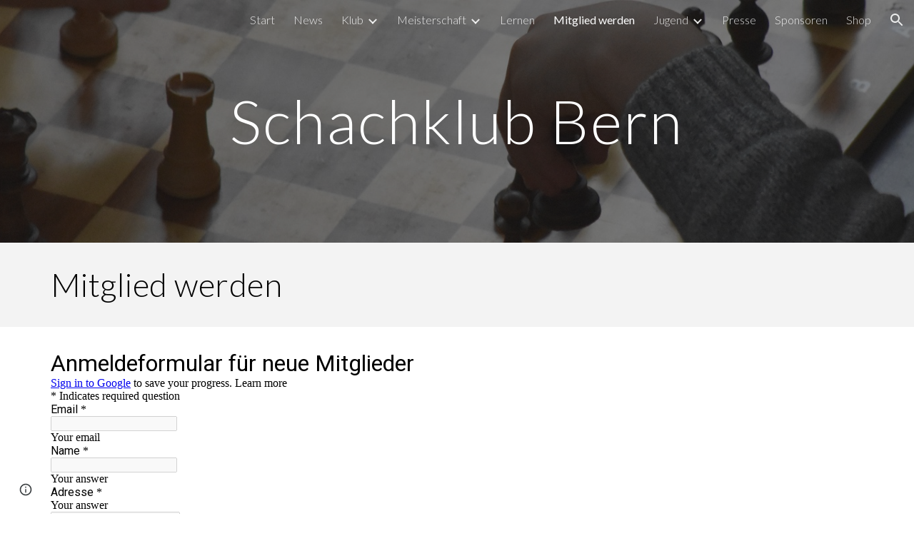

--- FILE ---
content_type: text/html; charset=utf-8
request_url: https://www.google.com/recaptcha/api2/anchor?ar=1&k=6LcJMyUUAAAAABOakew3hdiQ0dU8a21s-POW69KQ&co=aHR0cHM6Ly9kb2NzLmdvb2dsZS5jb206NDQz&hl=en&v=PoyoqOPhxBO7pBk68S4YbpHZ&size=invisible&badge=inline&anchor-ms=20000&execute-ms=30000&cb=dr6230kjr5q2
body_size: 49541
content:
<!DOCTYPE HTML><html dir="ltr" lang="en"><head><meta http-equiv="Content-Type" content="text/html; charset=UTF-8">
<meta http-equiv="X-UA-Compatible" content="IE=edge">
<title>reCAPTCHA</title>
<style type="text/css">
/* cyrillic-ext */
@font-face {
  font-family: 'Roboto';
  font-style: normal;
  font-weight: 400;
  font-stretch: 100%;
  src: url(//fonts.gstatic.com/s/roboto/v48/KFO7CnqEu92Fr1ME7kSn66aGLdTylUAMa3GUBHMdazTgWw.woff2) format('woff2');
  unicode-range: U+0460-052F, U+1C80-1C8A, U+20B4, U+2DE0-2DFF, U+A640-A69F, U+FE2E-FE2F;
}
/* cyrillic */
@font-face {
  font-family: 'Roboto';
  font-style: normal;
  font-weight: 400;
  font-stretch: 100%;
  src: url(//fonts.gstatic.com/s/roboto/v48/KFO7CnqEu92Fr1ME7kSn66aGLdTylUAMa3iUBHMdazTgWw.woff2) format('woff2');
  unicode-range: U+0301, U+0400-045F, U+0490-0491, U+04B0-04B1, U+2116;
}
/* greek-ext */
@font-face {
  font-family: 'Roboto';
  font-style: normal;
  font-weight: 400;
  font-stretch: 100%;
  src: url(//fonts.gstatic.com/s/roboto/v48/KFO7CnqEu92Fr1ME7kSn66aGLdTylUAMa3CUBHMdazTgWw.woff2) format('woff2');
  unicode-range: U+1F00-1FFF;
}
/* greek */
@font-face {
  font-family: 'Roboto';
  font-style: normal;
  font-weight: 400;
  font-stretch: 100%;
  src: url(//fonts.gstatic.com/s/roboto/v48/KFO7CnqEu92Fr1ME7kSn66aGLdTylUAMa3-UBHMdazTgWw.woff2) format('woff2');
  unicode-range: U+0370-0377, U+037A-037F, U+0384-038A, U+038C, U+038E-03A1, U+03A3-03FF;
}
/* math */
@font-face {
  font-family: 'Roboto';
  font-style: normal;
  font-weight: 400;
  font-stretch: 100%;
  src: url(//fonts.gstatic.com/s/roboto/v48/KFO7CnqEu92Fr1ME7kSn66aGLdTylUAMawCUBHMdazTgWw.woff2) format('woff2');
  unicode-range: U+0302-0303, U+0305, U+0307-0308, U+0310, U+0312, U+0315, U+031A, U+0326-0327, U+032C, U+032F-0330, U+0332-0333, U+0338, U+033A, U+0346, U+034D, U+0391-03A1, U+03A3-03A9, U+03B1-03C9, U+03D1, U+03D5-03D6, U+03F0-03F1, U+03F4-03F5, U+2016-2017, U+2034-2038, U+203C, U+2040, U+2043, U+2047, U+2050, U+2057, U+205F, U+2070-2071, U+2074-208E, U+2090-209C, U+20D0-20DC, U+20E1, U+20E5-20EF, U+2100-2112, U+2114-2115, U+2117-2121, U+2123-214F, U+2190, U+2192, U+2194-21AE, U+21B0-21E5, U+21F1-21F2, U+21F4-2211, U+2213-2214, U+2216-22FF, U+2308-230B, U+2310, U+2319, U+231C-2321, U+2336-237A, U+237C, U+2395, U+239B-23B7, U+23D0, U+23DC-23E1, U+2474-2475, U+25AF, U+25B3, U+25B7, U+25BD, U+25C1, U+25CA, U+25CC, U+25FB, U+266D-266F, U+27C0-27FF, U+2900-2AFF, U+2B0E-2B11, U+2B30-2B4C, U+2BFE, U+3030, U+FF5B, U+FF5D, U+1D400-1D7FF, U+1EE00-1EEFF;
}
/* symbols */
@font-face {
  font-family: 'Roboto';
  font-style: normal;
  font-weight: 400;
  font-stretch: 100%;
  src: url(//fonts.gstatic.com/s/roboto/v48/KFO7CnqEu92Fr1ME7kSn66aGLdTylUAMaxKUBHMdazTgWw.woff2) format('woff2');
  unicode-range: U+0001-000C, U+000E-001F, U+007F-009F, U+20DD-20E0, U+20E2-20E4, U+2150-218F, U+2190, U+2192, U+2194-2199, U+21AF, U+21E6-21F0, U+21F3, U+2218-2219, U+2299, U+22C4-22C6, U+2300-243F, U+2440-244A, U+2460-24FF, U+25A0-27BF, U+2800-28FF, U+2921-2922, U+2981, U+29BF, U+29EB, U+2B00-2BFF, U+4DC0-4DFF, U+FFF9-FFFB, U+10140-1018E, U+10190-1019C, U+101A0, U+101D0-101FD, U+102E0-102FB, U+10E60-10E7E, U+1D2C0-1D2D3, U+1D2E0-1D37F, U+1F000-1F0FF, U+1F100-1F1AD, U+1F1E6-1F1FF, U+1F30D-1F30F, U+1F315, U+1F31C, U+1F31E, U+1F320-1F32C, U+1F336, U+1F378, U+1F37D, U+1F382, U+1F393-1F39F, U+1F3A7-1F3A8, U+1F3AC-1F3AF, U+1F3C2, U+1F3C4-1F3C6, U+1F3CA-1F3CE, U+1F3D4-1F3E0, U+1F3ED, U+1F3F1-1F3F3, U+1F3F5-1F3F7, U+1F408, U+1F415, U+1F41F, U+1F426, U+1F43F, U+1F441-1F442, U+1F444, U+1F446-1F449, U+1F44C-1F44E, U+1F453, U+1F46A, U+1F47D, U+1F4A3, U+1F4B0, U+1F4B3, U+1F4B9, U+1F4BB, U+1F4BF, U+1F4C8-1F4CB, U+1F4D6, U+1F4DA, U+1F4DF, U+1F4E3-1F4E6, U+1F4EA-1F4ED, U+1F4F7, U+1F4F9-1F4FB, U+1F4FD-1F4FE, U+1F503, U+1F507-1F50B, U+1F50D, U+1F512-1F513, U+1F53E-1F54A, U+1F54F-1F5FA, U+1F610, U+1F650-1F67F, U+1F687, U+1F68D, U+1F691, U+1F694, U+1F698, U+1F6AD, U+1F6B2, U+1F6B9-1F6BA, U+1F6BC, U+1F6C6-1F6CF, U+1F6D3-1F6D7, U+1F6E0-1F6EA, U+1F6F0-1F6F3, U+1F6F7-1F6FC, U+1F700-1F7FF, U+1F800-1F80B, U+1F810-1F847, U+1F850-1F859, U+1F860-1F887, U+1F890-1F8AD, U+1F8B0-1F8BB, U+1F8C0-1F8C1, U+1F900-1F90B, U+1F93B, U+1F946, U+1F984, U+1F996, U+1F9E9, U+1FA00-1FA6F, U+1FA70-1FA7C, U+1FA80-1FA89, U+1FA8F-1FAC6, U+1FACE-1FADC, U+1FADF-1FAE9, U+1FAF0-1FAF8, U+1FB00-1FBFF;
}
/* vietnamese */
@font-face {
  font-family: 'Roboto';
  font-style: normal;
  font-weight: 400;
  font-stretch: 100%;
  src: url(//fonts.gstatic.com/s/roboto/v48/KFO7CnqEu92Fr1ME7kSn66aGLdTylUAMa3OUBHMdazTgWw.woff2) format('woff2');
  unicode-range: U+0102-0103, U+0110-0111, U+0128-0129, U+0168-0169, U+01A0-01A1, U+01AF-01B0, U+0300-0301, U+0303-0304, U+0308-0309, U+0323, U+0329, U+1EA0-1EF9, U+20AB;
}
/* latin-ext */
@font-face {
  font-family: 'Roboto';
  font-style: normal;
  font-weight: 400;
  font-stretch: 100%;
  src: url(//fonts.gstatic.com/s/roboto/v48/KFO7CnqEu92Fr1ME7kSn66aGLdTylUAMa3KUBHMdazTgWw.woff2) format('woff2');
  unicode-range: U+0100-02BA, U+02BD-02C5, U+02C7-02CC, U+02CE-02D7, U+02DD-02FF, U+0304, U+0308, U+0329, U+1D00-1DBF, U+1E00-1E9F, U+1EF2-1EFF, U+2020, U+20A0-20AB, U+20AD-20C0, U+2113, U+2C60-2C7F, U+A720-A7FF;
}
/* latin */
@font-face {
  font-family: 'Roboto';
  font-style: normal;
  font-weight: 400;
  font-stretch: 100%;
  src: url(//fonts.gstatic.com/s/roboto/v48/KFO7CnqEu92Fr1ME7kSn66aGLdTylUAMa3yUBHMdazQ.woff2) format('woff2');
  unicode-range: U+0000-00FF, U+0131, U+0152-0153, U+02BB-02BC, U+02C6, U+02DA, U+02DC, U+0304, U+0308, U+0329, U+2000-206F, U+20AC, U+2122, U+2191, U+2193, U+2212, U+2215, U+FEFF, U+FFFD;
}
/* cyrillic-ext */
@font-face {
  font-family: 'Roboto';
  font-style: normal;
  font-weight: 500;
  font-stretch: 100%;
  src: url(//fonts.gstatic.com/s/roboto/v48/KFO7CnqEu92Fr1ME7kSn66aGLdTylUAMa3GUBHMdazTgWw.woff2) format('woff2');
  unicode-range: U+0460-052F, U+1C80-1C8A, U+20B4, U+2DE0-2DFF, U+A640-A69F, U+FE2E-FE2F;
}
/* cyrillic */
@font-face {
  font-family: 'Roboto';
  font-style: normal;
  font-weight: 500;
  font-stretch: 100%;
  src: url(//fonts.gstatic.com/s/roboto/v48/KFO7CnqEu92Fr1ME7kSn66aGLdTylUAMa3iUBHMdazTgWw.woff2) format('woff2');
  unicode-range: U+0301, U+0400-045F, U+0490-0491, U+04B0-04B1, U+2116;
}
/* greek-ext */
@font-face {
  font-family: 'Roboto';
  font-style: normal;
  font-weight: 500;
  font-stretch: 100%;
  src: url(//fonts.gstatic.com/s/roboto/v48/KFO7CnqEu92Fr1ME7kSn66aGLdTylUAMa3CUBHMdazTgWw.woff2) format('woff2');
  unicode-range: U+1F00-1FFF;
}
/* greek */
@font-face {
  font-family: 'Roboto';
  font-style: normal;
  font-weight: 500;
  font-stretch: 100%;
  src: url(//fonts.gstatic.com/s/roboto/v48/KFO7CnqEu92Fr1ME7kSn66aGLdTylUAMa3-UBHMdazTgWw.woff2) format('woff2');
  unicode-range: U+0370-0377, U+037A-037F, U+0384-038A, U+038C, U+038E-03A1, U+03A3-03FF;
}
/* math */
@font-face {
  font-family: 'Roboto';
  font-style: normal;
  font-weight: 500;
  font-stretch: 100%;
  src: url(//fonts.gstatic.com/s/roboto/v48/KFO7CnqEu92Fr1ME7kSn66aGLdTylUAMawCUBHMdazTgWw.woff2) format('woff2');
  unicode-range: U+0302-0303, U+0305, U+0307-0308, U+0310, U+0312, U+0315, U+031A, U+0326-0327, U+032C, U+032F-0330, U+0332-0333, U+0338, U+033A, U+0346, U+034D, U+0391-03A1, U+03A3-03A9, U+03B1-03C9, U+03D1, U+03D5-03D6, U+03F0-03F1, U+03F4-03F5, U+2016-2017, U+2034-2038, U+203C, U+2040, U+2043, U+2047, U+2050, U+2057, U+205F, U+2070-2071, U+2074-208E, U+2090-209C, U+20D0-20DC, U+20E1, U+20E5-20EF, U+2100-2112, U+2114-2115, U+2117-2121, U+2123-214F, U+2190, U+2192, U+2194-21AE, U+21B0-21E5, U+21F1-21F2, U+21F4-2211, U+2213-2214, U+2216-22FF, U+2308-230B, U+2310, U+2319, U+231C-2321, U+2336-237A, U+237C, U+2395, U+239B-23B7, U+23D0, U+23DC-23E1, U+2474-2475, U+25AF, U+25B3, U+25B7, U+25BD, U+25C1, U+25CA, U+25CC, U+25FB, U+266D-266F, U+27C0-27FF, U+2900-2AFF, U+2B0E-2B11, U+2B30-2B4C, U+2BFE, U+3030, U+FF5B, U+FF5D, U+1D400-1D7FF, U+1EE00-1EEFF;
}
/* symbols */
@font-face {
  font-family: 'Roboto';
  font-style: normal;
  font-weight: 500;
  font-stretch: 100%;
  src: url(//fonts.gstatic.com/s/roboto/v48/KFO7CnqEu92Fr1ME7kSn66aGLdTylUAMaxKUBHMdazTgWw.woff2) format('woff2');
  unicode-range: U+0001-000C, U+000E-001F, U+007F-009F, U+20DD-20E0, U+20E2-20E4, U+2150-218F, U+2190, U+2192, U+2194-2199, U+21AF, U+21E6-21F0, U+21F3, U+2218-2219, U+2299, U+22C4-22C6, U+2300-243F, U+2440-244A, U+2460-24FF, U+25A0-27BF, U+2800-28FF, U+2921-2922, U+2981, U+29BF, U+29EB, U+2B00-2BFF, U+4DC0-4DFF, U+FFF9-FFFB, U+10140-1018E, U+10190-1019C, U+101A0, U+101D0-101FD, U+102E0-102FB, U+10E60-10E7E, U+1D2C0-1D2D3, U+1D2E0-1D37F, U+1F000-1F0FF, U+1F100-1F1AD, U+1F1E6-1F1FF, U+1F30D-1F30F, U+1F315, U+1F31C, U+1F31E, U+1F320-1F32C, U+1F336, U+1F378, U+1F37D, U+1F382, U+1F393-1F39F, U+1F3A7-1F3A8, U+1F3AC-1F3AF, U+1F3C2, U+1F3C4-1F3C6, U+1F3CA-1F3CE, U+1F3D4-1F3E0, U+1F3ED, U+1F3F1-1F3F3, U+1F3F5-1F3F7, U+1F408, U+1F415, U+1F41F, U+1F426, U+1F43F, U+1F441-1F442, U+1F444, U+1F446-1F449, U+1F44C-1F44E, U+1F453, U+1F46A, U+1F47D, U+1F4A3, U+1F4B0, U+1F4B3, U+1F4B9, U+1F4BB, U+1F4BF, U+1F4C8-1F4CB, U+1F4D6, U+1F4DA, U+1F4DF, U+1F4E3-1F4E6, U+1F4EA-1F4ED, U+1F4F7, U+1F4F9-1F4FB, U+1F4FD-1F4FE, U+1F503, U+1F507-1F50B, U+1F50D, U+1F512-1F513, U+1F53E-1F54A, U+1F54F-1F5FA, U+1F610, U+1F650-1F67F, U+1F687, U+1F68D, U+1F691, U+1F694, U+1F698, U+1F6AD, U+1F6B2, U+1F6B9-1F6BA, U+1F6BC, U+1F6C6-1F6CF, U+1F6D3-1F6D7, U+1F6E0-1F6EA, U+1F6F0-1F6F3, U+1F6F7-1F6FC, U+1F700-1F7FF, U+1F800-1F80B, U+1F810-1F847, U+1F850-1F859, U+1F860-1F887, U+1F890-1F8AD, U+1F8B0-1F8BB, U+1F8C0-1F8C1, U+1F900-1F90B, U+1F93B, U+1F946, U+1F984, U+1F996, U+1F9E9, U+1FA00-1FA6F, U+1FA70-1FA7C, U+1FA80-1FA89, U+1FA8F-1FAC6, U+1FACE-1FADC, U+1FADF-1FAE9, U+1FAF0-1FAF8, U+1FB00-1FBFF;
}
/* vietnamese */
@font-face {
  font-family: 'Roboto';
  font-style: normal;
  font-weight: 500;
  font-stretch: 100%;
  src: url(//fonts.gstatic.com/s/roboto/v48/KFO7CnqEu92Fr1ME7kSn66aGLdTylUAMa3OUBHMdazTgWw.woff2) format('woff2');
  unicode-range: U+0102-0103, U+0110-0111, U+0128-0129, U+0168-0169, U+01A0-01A1, U+01AF-01B0, U+0300-0301, U+0303-0304, U+0308-0309, U+0323, U+0329, U+1EA0-1EF9, U+20AB;
}
/* latin-ext */
@font-face {
  font-family: 'Roboto';
  font-style: normal;
  font-weight: 500;
  font-stretch: 100%;
  src: url(//fonts.gstatic.com/s/roboto/v48/KFO7CnqEu92Fr1ME7kSn66aGLdTylUAMa3KUBHMdazTgWw.woff2) format('woff2');
  unicode-range: U+0100-02BA, U+02BD-02C5, U+02C7-02CC, U+02CE-02D7, U+02DD-02FF, U+0304, U+0308, U+0329, U+1D00-1DBF, U+1E00-1E9F, U+1EF2-1EFF, U+2020, U+20A0-20AB, U+20AD-20C0, U+2113, U+2C60-2C7F, U+A720-A7FF;
}
/* latin */
@font-face {
  font-family: 'Roboto';
  font-style: normal;
  font-weight: 500;
  font-stretch: 100%;
  src: url(//fonts.gstatic.com/s/roboto/v48/KFO7CnqEu92Fr1ME7kSn66aGLdTylUAMa3yUBHMdazQ.woff2) format('woff2');
  unicode-range: U+0000-00FF, U+0131, U+0152-0153, U+02BB-02BC, U+02C6, U+02DA, U+02DC, U+0304, U+0308, U+0329, U+2000-206F, U+20AC, U+2122, U+2191, U+2193, U+2212, U+2215, U+FEFF, U+FFFD;
}
/* cyrillic-ext */
@font-face {
  font-family: 'Roboto';
  font-style: normal;
  font-weight: 900;
  font-stretch: 100%;
  src: url(//fonts.gstatic.com/s/roboto/v48/KFO7CnqEu92Fr1ME7kSn66aGLdTylUAMa3GUBHMdazTgWw.woff2) format('woff2');
  unicode-range: U+0460-052F, U+1C80-1C8A, U+20B4, U+2DE0-2DFF, U+A640-A69F, U+FE2E-FE2F;
}
/* cyrillic */
@font-face {
  font-family: 'Roboto';
  font-style: normal;
  font-weight: 900;
  font-stretch: 100%;
  src: url(//fonts.gstatic.com/s/roboto/v48/KFO7CnqEu92Fr1ME7kSn66aGLdTylUAMa3iUBHMdazTgWw.woff2) format('woff2');
  unicode-range: U+0301, U+0400-045F, U+0490-0491, U+04B0-04B1, U+2116;
}
/* greek-ext */
@font-face {
  font-family: 'Roboto';
  font-style: normal;
  font-weight: 900;
  font-stretch: 100%;
  src: url(//fonts.gstatic.com/s/roboto/v48/KFO7CnqEu92Fr1ME7kSn66aGLdTylUAMa3CUBHMdazTgWw.woff2) format('woff2');
  unicode-range: U+1F00-1FFF;
}
/* greek */
@font-face {
  font-family: 'Roboto';
  font-style: normal;
  font-weight: 900;
  font-stretch: 100%;
  src: url(//fonts.gstatic.com/s/roboto/v48/KFO7CnqEu92Fr1ME7kSn66aGLdTylUAMa3-UBHMdazTgWw.woff2) format('woff2');
  unicode-range: U+0370-0377, U+037A-037F, U+0384-038A, U+038C, U+038E-03A1, U+03A3-03FF;
}
/* math */
@font-face {
  font-family: 'Roboto';
  font-style: normal;
  font-weight: 900;
  font-stretch: 100%;
  src: url(//fonts.gstatic.com/s/roboto/v48/KFO7CnqEu92Fr1ME7kSn66aGLdTylUAMawCUBHMdazTgWw.woff2) format('woff2');
  unicode-range: U+0302-0303, U+0305, U+0307-0308, U+0310, U+0312, U+0315, U+031A, U+0326-0327, U+032C, U+032F-0330, U+0332-0333, U+0338, U+033A, U+0346, U+034D, U+0391-03A1, U+03A3-03A9, U+03B1-03C9, U+03D1, U+03D5-03D6, U+03F0-03F1, U+03F4-03F5, U+2016-2017, U+2034-2038, U+203C, U+2040, U+2043, U+2047, U+2050, U+2057, U+205F, U+2070-2071, U+2074-208E, U+2090-209C, U+20D0-20DC, U+20E1, U+20E5-20EF, U+2100-2112, U+2114-2115, U+2117-2121, U+2123-214F, U+2190, U+2192, U+2194-21AE, U+21B0-21E5, U+21F1-21F2, U+21F4-2211, U+2213-2214, U+2216-22FF, U+2308-230B, U+2310, U+2319, U+231C-2321, U+2336-237A, U+237C, U+2395, U+239B-23B7, U+23D0, U+23DC-23E1, U+2474-2475, U+25AF, U+25B3, U+25B7, U+25BD, U+25C1, U+25CA, U+25CC, U+25FB, U+266D-266F, U+27C0-27FF, U+2900-2AFF, U+2B0E-2B11, U+2B30-2B4C, U+2BFE, U+3030, U+FF5B, U+FF5D, U+1D400-1D7FF, U+1EE00-1EEFF;
}
/* symbols */
@font-face {
  font-family: 'Roboto';
  font-style: normal;
  font-weight: 900;
  font-stretch: 100%;
  src: url(//fonts.gstatic.com/s/roboto/v48/KFO7CnqEu92Fr1ME7kSn66aGLdTylUAMaxKUBHMdazTgWw.woff2) format('woff2');
  unicode-range: U+0001-000C, U+000E-001F, U+007F-009F, U+20DD-20E0, U+20E2-20E4, U+2150-218F, U+2190, U+2192, U+2194-2199, U+21AF, U+21E6-21F0, U+21F3, U+2218-2219, U+2299, U+22C4-22C6, U+2300-243F, U+2440-244A, U+2460-24FF, U+25A0-27BF, U+2800-28FF, U+2921-2922, U+2981, U+29BF, U+29EB, U+2B00-2BFF, U+4DC0-4DFF, U+FFF9-FFFB, U+10140-1018E, U+10190-1019C, U+101A0, U+101D0-101FD, U+102E0-102FB, U+10E60-10E7E, U+1D2C0-1D2D3, U+1D2E0-1D37F, U+1F000-1F0FF, U+1F100-1F1AD, U+1F1E6-1F1FF, U+1F30D-1F30F, U+1F315, U+1F31C, U+1F31E, U+1F320-1F32C, U+1F336, U+1F378, U+1F37D, U+1F382, U+1F393-1F39F, U+1F3A7-1F3A8, U+1F3AC-1F3AF, U+1F3C2, U+1F3C4-1F3C6, U+1F3CA-1F3CE, U+1F3D4-1F3E0, U+1F3ED, U+1F3F1-1F3F3, U+1F3F5-1F3F7, U+1F408, U+1F415, U+1F41F, U+1F426, U+1F43F, U+1F441-1F442, U+1F444, U+1F446-1F449, U+1F44C-1F44E, U+1F453, U+1F46A, U+1F47D, U+1F4A3, U+1F4B0, U+1F4B3, U+1F4B9, U+1F4BB, U+1F4BF, U+1F4C8-1F4CB, U+1F4D6, U+1F4DA, U+1F4DF, U+1F4E3-1F4E6, U+1F4EA-1F4ED, U+1F4F7, U+1F4F9-1F4FB, U+1F4FD-1F4FE, U+1F503, U+1F507-1F50B, U+1F50D, U+1F512-1F513, U+1F53E-1F54A, U+1F54F-1F5FA, U+1F610, U+1F650-1F67F, U+1F687, U+1F68D, U+1F691, U+1F694, U+1F698, U+1F6AD, U+1F6B2, U+1F6B9-1F6BA, U+1F6BC, U+1F6C6-1F6CF, U+1F6D3-1F6D7, U+1F6E0-1F6EA, U+1F6F0-1F6F3, U+1F6F7-1F6FC, U+1F700-1F7FF, U+1F800-1F80B, U+1F810-1F847, U+1F850-1F859, U+1F860-1F887, U+1F890-1F8AD, U+1F8B0-1F8BB, U+1F8C0-1F8C1, U+1F900-1F90B, U+1F93B, U+1F946, U+1F984, U+1F996, U+1F9E9, U+1FA00-1FA6F, U+1FA70-1FA7C, U+1FA80-1FA89, U+1FA8F-1FAC6, U+1FACE-1FADC, U+1FADF-1FAE9, U+1FAF0-1FAF8, U+1FB00-1FBFF;
}
/* vietnamese */
@font-face {
  font-family: 'Roboto';
  font-style: normal;
  font-weight: 900;
  font-stretch: 100%;
  src: url(//fonts.gstatic.com/s/roboto/v48/KFO7CnqEu92Fr1ME7kSn66aGLdTylUAMa3OUBHMdazTgWw.woff2) format('woff2');
  unicode-range: U+0102-0103, U+0110-0111, U+0128-0129, U+0168-0169, U+01A0-01A1, U+01AF-01B0, U+0300-0301, U+0303-0304, U+0308-0309, U+0323, U+0329, U+1EA0-1EF9, U+20AB;
}
/* latin-ext */
@font-face {
  font-family: 'Roboto';
  font-style: normal;
  font-weight: 900;
  font-stretch: 100%;
  src: url(//fonts.gstatic.com/s/roboto/v48/KFO7CnqEu92Fr1ME7kSn66aGLdTylUAMa3KUBHMdazTgWw.woff2) format('woff2');
  unicode-range: U+0100-02BA, U+02BD-02C5, U+02C7-02CC, U+02CE-02D7, U+02DD-02FF, U+0304, U+0308, U+0329, U+1D00-1DBF, U+1E00-1E9F, U+1EF2-1EFF, U+2020, U+20A0-20AB, U+20AD-20C0, U+2113, U+2C60-2C7F, U+A720-A7FF;
}
/* latin */
@font-face {
  font-family: 'Roboto';
  font-style: normal;
  font-weight: 900;
  font-stretch: 100%;
  src: url(//fonts.gstatic.com/s/roboto/v48/KFO7CnqEu92Fr1ME7kSn66aGLdTylUAMa3yUBHMdazQ.woff2) format('woff2');
  unicode-range: U+0000-00FF, U+0131, U+0152-0153, U+02BB-02BC, U+02C6, U+02DA, U+02DC, U+0304, U+0308, U+0329, U+2000-206F, U+20AC, U+2122, U+2191, U+2193, U+2212, U+2215, U+FEFF, U+FFFD;
}

</style>
<link rel="stylesheet" type="text/css" href="https://www.gstatic.com/recaptcha/releases/PoyoqOPhxBO7pBk68S4YbpHZ/styles__ltr.css">
<script nonce="CA9Vuc6q4hj7FrriHEyXPA" type="text/javascript">window['__recaptcha_api'] = 'https://www.google.com/recaptcha/api2/';</script>
<script type="text/javascript" src="https://www.gstatic.com/recaptcha/releases/PoyoqOPhxBO7pBk68S4YbpHZ/recaptcha__en.js" nonce="CA9Vuc6q4hj7FrriHEyXPA">
      
    </script></head>
<body><div id="rc-anchor-alert" class="rc-anchor-alert"></div>
<input type="hidden" id="recaptcha-token" value="[base64]">
<script type="text/javascript" nonce="CA9Vuc6q4hj7FrriHEyXPA">
      recaptcha.anchor.Main.init("[\x22ainput\x22,[\x22bgdata\x22,\x22\x22,\[base64]/[base64]/[base64]/[base64]/[base64]/[base64]/[base64]/[base64]/[base64]/[base64]\\u003d\x22,\[base64]\\u003d\x22,\x22YsOUwogzQHzCnsOrwo7CiX/DpsOSw4DCkcKCRV5MazLCtSTClsK+JzjDhhzDmRbDuMODw6RCwohPw53CjMK6wr3CkMK9clzDtsKQw51gAhw5woocJMO1CsKbOMKIwq9Qwq/Dl8Ojw5ZNW8KGwrfDqS0Swr/Dk8OcVcKewrQ7ecOvd8KcCcOOccOfw4zDnE7DpsKGJMKHVyTCtB/Dlmorwpl2w7vDsGzCqFLCi8KPXcOCVQvDq8OCDcKKXMO3HxzCkMO6woLDoldvOcOhHsKGw5DDgDPDmMOVwo3CgMK6VsK/w4TCnsOWw7HDvB4iAMKlTMO2HggheMO8TBXDkyLDhcK9fMKJSsKDwqDCkMKvAQDCisKxwpPCryFKw4nCo1A/csO0Xy5OwrnDrgXDhcKsw6XCqsOow6g4JsOJwofCvcKmK8Omwr82worDhsKKwo7CusKTDhUGwpRwfFDDmkDCvkbCjCDDumTDj8OATjYxw6bCoknDiEIlWDfCj8OoMcOJwr/CvsKeBMOJw73DhsOxw4hDT3cmRG4yVQ88w5nDjcOUwrvDsnQiYQ4HwoDCqw50XcOdfVpsd8OQOV0LVjDCicOGwrwRPXnDqHbDlUPCqMOOVcOgw5kLdMO2w6jDpm/CuyHCpS3Dn8KCEks1wp15wo7CmUrDizUmw5tRJA4jZcKaFMOAw4jCt8OvfUXDnsKPR8ODwpQwYcKXw7QMw6nDjRczVcK5dgdqV8O8wrJPw43Cjh/[base64]/[base64]/w7nCiGcdwqkXa8Otw70Sw5xFIMKnWsOmwptyCnMKGsOfw4dLacK2w4TCqsOWNsKjFcOrwp3CqGAgLxIGw7tbTFbDqhzDomNqwpLDoUxteMODw5DDmsOnwoJ3w6TCh1FQGcKPT8KTwplgw6zDssOVwo/DpMKTw4jCjsKcU0PClQRST8K3BXtSVMO6YcKYwrfDgsOAQyvCllzDtTjClitZwoVxw5k3MsOIwpTCtn1WIxhSw7UeCBcQwrvCrnlFw4g8w5VtwrBfOMODJGEpwr3DtG/Cu8O4wozCtsOVw5BHChHCqHohw7TCocObwrkXwqg4wpfDhGfDj2PCksO5RsKSwo4/SzRVQcOAS8KcdBAzdVwGJ8ODIsOXZMOlw61uID1cwqzChcOAecO3McOswqDCgMOlwpjCmk7DgU4hX8OSZcKMPcOSI8OfKcKrw7gVwqVNwrPDvMOATw5gRsO2w4rCtHjDj0p8ZsKhTRJbPlLDt1cvKxTDvwjDmsOiw6/ClVI/woPCj1IOZkl+ecKuwrQAw7lsw5VqdELChmAFwqtLXEXCgzjDr0DDqcK/[base64]/I8Osw5PDicOIwr/[base64]/DssO+XsKETMKSw5jCjMK6wqhTVcKXIyTCr8Ofw43ClcKjw55PKGnCnEDCv8OvLwYww4HDhsKtGhTCikvDrhRRw6zCi8OfZjBsWEZ3wqwVw6TCthpGw7tUXMKTwpMew7NPw5bCkSJmw6d8wo/DiVFtNsO9J8OBMU3Dp0RxfsOPwrddwp7CrAp9wrV8woMcWcKfw55MwqTDncKLwo8paXLCl2/Cr8OJUULCmsOtPHjCtcK5wpYoU0wPHyhBw5ESTcK3Mkx0K1k1EMO4LcKYw4kRQzbDqFI0w7c6wqpnw6HCpH/Cn8OPe2MSL8KWM2t/[base64]/DlsK5wpBjwpF8w6vCpxoqPRnDisONRsOlwrFVw5fDjlDCjnsgwqV7wp/CoBXDugZxDMOeJXjDoMKqISbCpjYaIMKtwqvDo8KCXsKmJGNBw7BzL8O5w5vCscO/wqXCpsK3eQ4Ywq/Cgy9VBMKtw5LCviVrFyPDqMKKwoYww43DhAdZPMKvw6HCoX/DjxV+wr7DtsOJw6XCl8OWw4thIMO5WXkqd8KYe3R5aRZbw7XCthVzwowUwrZNw7HCmB8Nwr/DvQMMw4AswoogUn/CkMKRwopww6B0FDd7w4Rbw5/CqcK7ACRGUm/DjXzChsKOwqfDkDwPw4U6w6jDkzTCjsKAwonCsUZGw697w6kfesKFwqvDkkPCrSBwO25mwoLCij7DugnCphVqw7DCvHXCu3sJwqoqw7HCsEPCp8KodMOQwrDDm8K2wrUhDzxyw5FiN8KpwrzCp2/[base64]/CuMOrw4XCqcOgw7YvEFhCdMOaw6EGwrwhc8OwGWVrQcKDPzXDlsKcc8OSw4PCnCrDuyg8aDh2w7rDt3IkW0rDt8KtbwDCjcOIw49pZmjCgjbCjsOww6gbw4rDk8O4WSbDvsOYw7ksc8KhwrbDscKgOwEidn/DkG8XwpVZL8K0DMOywrgiwq4Ew6zCgMOlPMK0wrxAwpHCjsKbwrI/w5zCmU/[base64]/DtV7CiQgsw5RIZivDnMOyw5o4IVjDtyTDrsOLLkLDqcKcKT9oS8KfYQdqwpnDvsOdXUc4w559YB8Tw7sSWBHDksKhwpQgGcOlw7TCocObVwjCoMKmw4fDohTCtsOfw6Q4wpU2AGvCjsKXfsOcQR7Cs8KXDUDCsMOlwrxZcwVyw4gWD29dZsOgwr9Twq/Cn8Oiw4NYfT3CqWMhwpJ4w5ESw5Mpw7sVw6/ChMOMw5oQV8OUCWTDoMKowrgqwqHDrHXDnsOEw5Y/GVZswpTDu8KMw6JIThpSw7XCp1XClcOfXsK4w6zCiE11wpQ9w7U/[base64]/Ck8KlEsKrwq4zDiDCnsKBCUleYlV5JxdDInbCj8OjX1Jaw7p/wrtWJydCw4fDpcOLWhdGRsK3WmFhRXI7R8OkJcONKsKUWcKgwpVewpdHwqUDw7g2w5BcP08JByRdwrRFIQTDkMKhwrZAwqPCqm7DrgDDn8OZw63CrzbCkcOCZcKSw6gywpzCmHkbIQojZ8K3NwMaHsOxLsKATR/CrjjDh8KJGh5fwokRw6hcwrvDgMOqV3QMZcKtw6rCgWrDhAzCv8K2wrbCimd+UAwMwrFhwojCvx3Dh0/CtS5KwrHDuG/DtXrCrzHDicObw6k0w6dcLWjDp8Kpwoopw6MgDMO1w6XDpsOsw6vCqSlHwoHCscKuO8OXwpbDksOfw5RCw7zCnMKUw4Q6wrLCk8Obw7Jrw6LCmVcMwqfCnMOSwrdww5QSw50+AcORXAHDlnvDjcKowoEYwpbCt8OWWFzCmMKNwrfCkUt9NsKGw4xCwojCtMKBe8K/RCbCsSTDv13ClX14HcKOfiLCoMKDwrdzwoIgZsKywr7ChQjCr8OqJnjDrGAeL8OkQ8OFGD/[base64]/CogVSw6hawoXDlsO+w4czwqnCjAnCocOLw7w0PzEdwo8/NsKpw7rCrWXDoGvDijvCuMOqwqRjwpXChcOhw67CrRRFX8OkwqDDosKrwqoaDlrDhMO0wrkaT8KNwrrCnsOFw5nCsMKuw7zDoQPDjsOVwo1/w49Mw5wGFsOQUMKGwq5TIcKGw7jDk8Otw6g2Xh0oJzHDtUXCoxbDp2HCq34oY8KLSsOQEcKSRQ1Qw4kwNTvDiwnCp8OOOMK5w4nDs0RAw6kSOsKCE8KwwqB5asKQWcKrExhHw7J4InpkWsKLw4PDgR7DthNrw5/DtcKjTMOiw7TDhwPCp8KfPMOWDjgoMMKRS1BwwokywqQLw5Jow7YZw4xTTMOWwo0Tw5LCgsO+wpI6wq/DkkwaQ8KWLMOJecKuwpnDrXEPEsK+EcKdBWvCllHCqkXDk2YzWFzCmG5ow4nDuQDCsWI+TMKJw53DssOFw7bCoRJ8J8ODHDAow4t6w7bDmS/[base64]/[base64]/w51iw7ZHw57DphYyw4g5woHDjCkhc8OsfMOZw4vDk8OKBUY5wrHDtkZNfwpePDXDlMOvV8KhezEwRsK0AsKAwrPClsKBw4nDmMK6bEDCrcOxdMOXw4jDnsOie2TCpQIKwovDu8K3fHDChsOxwofDm3vCr8OhasO9QMO3bsKBw4LCgMO/ecO8woRlwoxjJMOqw4FIwrQWaQhbwqFjw6nDsMOUwrtbw5LCsMKLwoNgw5rDn1fDp8O9wrXDnUY5bsKIw7jDoXhow7hlesOZw70KIcKANQNPw5ggPMOpHh4ow4A3w5swwp5PNWFZSTzCusOjehnDliN3w4fClsKLw6PDm1HDgmTCi8K/w6sIw6jDrkRsCsK/w78Mw5jDigzDsRrDicO3w5PChw3Ct8O0wp3DpErDtMOmwrXCo8K8wrzDrlY/XsOUw49aw7vCuMOJbGvCs8OVWU3DsA3Dv0UtwpLDjjvDsWzDl8K+DWXCpsKGw4R2WsKiEQEbElfDqEkow79bCijCnh/DrsKxwrgZwrlOw6ZvFcO3wq17FMKYwq08XikBwr7DssO8OcORRRo9wqlGVMKXwqxaFQomw7/[base64]/[base64]/[base64]/DhMKYw7PDlyhsw7rDn8OJw5LCmggKf8KDwqZWwodCDcOZOw7CscKoOcKXUHTCqsKnwqBUwqcaK8KmwofCqxRxw4DDr8O2cz/Cgwdgw4FQw6XCo8OTwpwew57Cln8Ew4Mhw4QTdCzCg8OjF8OJYMO+L8Kdc8KdCFhTbyt3S03ChMOswo7Csn0Jwo9hwojDiMOcUMK6w43Cj3QfwplYf2LDiQ/[base64]/DncOcw6dqwrdxwqTCjMO+IcOAScKtTFkxFcOmw5PCmcKUMMKsw7HCoF3Dp8K5CALDvMOUJzE6wplGfMOIR8ORI8OcDsKUwqrDvxFDwrc7w4cTwqskw7zChMKIwqbDo33DkXXDrE18QsOEZMO/[base64]/CqcKlwpFjworCgMO6X8KJeMK2w6bCqQBHLW/DrSckw74yw5zCjsONWDQiw6zCnE1Kw4fCr8OmMsOWVMKdHiZzw7PDgRrCll/DrH8pBMOow4QLJDYNwr0PezDCmFAceMKSw7HCuiVtwpDCriHDmsKawobDinPCoMKMYcKAwqjCtRPDtMKJwpTDjUDDpANvwpA9woIlPk/DocOSw6DDtMOPYcOSBzfCiMO9TwEew7EoezPDtSHCkUwQHMOUZmrDqgzCh8Krw47CgcKZbEAFwp7DicKswow7w6gRw43DihHDpcK6wpU+wpZTwrQww4UtFMK7SmjDuMOww7HDncOeHsOew7jCvk1RL8OAaizDp1FJBMKiAMK3wqV/eGMIwoE7wpnDjMK5fmfCr8KHNsKnKsO+w7bCuy1/dcK9wpV8MH7DtwnDuWzCrsKrwo15WVPCoMKAw6/Duz5VIcOsw43DlsKIGGbDisOBwqkKFHN9w7YWw7bDosOpM8OTw5rDjsKCw7Ujw5hiwpM1w4zDnsKJS8OrYkLCpsK/[base64]/CjsK/[base64]/AMOGTxZ6wp52a8Knw5nCosKrw78+wrPDm0M0wpV4wrd8QTcEFcOcBk/DowfCgMOrw7sTw7lPw4lRVFhTNMKYJizChsKnd8O3BV4MGmjDlnsFw6DDl0FaW8Kpw4Z1w6Nvw6ljw5BfImI/IcKkSsK6w4BQwqggw7/Dr8K2TcKIwoFNdx4sa8OcwpBxJR0gcRYiwp7DrcOAFcKKF8OsPBHCjwnClcOOWsKKHRNBw6nCq8OVXcOaw4duCcKBfl3CjMOOw7XCs0vCgzJFw43CgcO+w4sEUA5zK8OMfh/Dlg7Cing+wpDDjsOJw5XDvQbDmnBeKEdKRsKKwq59H8Obwr1jwrd7DMKrwpzDoMOKw5IVw6/CkQ9MC0jCsMOmw4JHTcKKw5LDocKnw7PCsC83wrxGRSArRCg6w4NxwqRmw5RZG8K4H8O5w5LCvUpcY8Ojw4fDlcKpHgcKw5jDog7DhHPDnyfCoMKpIgBsAcOwd8Kwwpp/w4/DnyvDkMOnw7TCmsOSw6MIOUR/bsOFfhjCj8OpASMnw6U3woTDh8O7w7HCnsO3woXDqB1bw7XCosKXw48Bw6TDvlttwq3DvcO2w71CwoZNP8KtBsKVwrLCjEcnWAhfw4jDvMOlwrvCtxfDmEbDvAzCnCbCnzHDgQ5ewog8YyPCt8Kkw6HCkcOkwrU8Gz/[base64]/w6nDmBzCrHPDlsKzw7RmAsKbeEgeUsKXFMKBE8KtNEg8QcKlwp0vIX/CisKYW8Orw5AHwpQJQ285w6NtwpPDmcKQYMKXwpIww5nDs8Krwq3DokM4fsKAwqnCr2vDq8Kaw6pOw5UuwrbCi8OFwq/[base64]/CqMOAOSHDmCguw5NOP2kJPsKew685JsK4wrvDo3bCiyjCrsKjw5TCpGguw6/Dq19gP8KFw6/DoD/Cnn5Uw5bDgQJwwoPClMOfU8O2TcO2w6TCs3QkcQjDqmtZwodofgvCohARwp7Cg8KjZUAXwqttwo9Swrk/w482KsOwWsO2wq1/woApT3PCgUwhOcOowq3CsT5hwqk8wqfDosOTAsKjMcO/BVktwr86wonCmMOBf8KYIlJ1I8OVQjXDuRPDgWHDt8KocMOxw6sUFMOHw7nClEAgwpXCqcOHZsK6w43CggrDjH1CwqE8w69lwrxkwr9Aw4NxbsKacMKfw6fDj8O9OcKTFRTDqiwZc8ODwq/DmMO/w59wZcONAsOewoLDv8OAfENnw6/ClV/[base64]/DqcOSwq7CsHTDk8KJw4kJw58Hw6N+wok9VVDCr8O3AMKwTMORP8KoRcKHwr0Zw4RBfRsgSFAQw73DkE3DrldEwoHCg8ObdGcpZAvDocK/TQxmG8OgNH/Ch8KNBQgrwp9qwq/[base64]/CgcKpMgdQQS/CkMOKw4crSyDDoW0wKg0WOMOvHX/CsMKSw64SbH1FKSXDu8KlA8KoOcOQwpjDi8OBXVPDkzTCgSt0wrfDosOkUV/CoTYqb0jDnQgXwrQGO8OGWQrDk0TCocKIC2pqFVrDiRUtw6kVYmUCwrx3wpc6RmbDrcOlwrPCvWoETsKTJcKVZ8OpSH4pTcKPOsKlwpYZw63CihVxLzHDrDgzKcKAEX5/JwYLEXFZAhXCoBbCkmTDj1kMwrsJw55QRMK1BQozMMK5w4vChcOPw5fCqHpqw5EQQsKxcsOnQEzCnHdew6kODGzDtiPCnsO1w7/CjVN3VR7DvDZCIcO2wrFAKA9mTDxRYmdvHlXCo2jCrsKLCRTDqAfCnDjCsTbDkCnDrwLCsjrDscOmJcKhOXXCqcOMR0xQQyRGJ2HCtWZsUgF4NMKnw7nDn8OcOsOBXsOPLsKlUhotLlJVw4rCqcOuHWRCw7rDpFfCjsKww4bDkG7CgUAXw7hGwroCIcK+wr7DlVgawo/Dkk7CgcKYJMOMw547GsKRdzN/KMO8w6ZEwpPDvRXDhMOlw5rDgcKxwoY2w6vCuWbDm8KUNsKLw4rCocOwwrTCiHfCrndpdEPClTotw44ww5LCojbDk8K+w4zCvhMqHcK6w7nDusKCO8O/wqc5w5XDmMOMw7XDucOFwqfDr8OYFRsnGR0Bw7d0J8OOLsKcdRddeBF4w5nDl8O+w6ZiwpbDnCIXwpc2woHCojHCriR9wqfDqyXCrMKFXAdxc0fCv8KeVMOXw64/asKCwpTCuyvCtcO5A8OfMDjDlzEowr7ClgbDihcAb8KKwq/DkSXCksKqIcKjWllFb8OOw7t0HSzDmHnCty9wZ8OwMcObw4rDhRjDsMKcSWbDsXXDnmEwJMKawoDCsFvCnxrCqgnDohTCiT3CkApLXAvCr8KMK8OPwq/CoMK6RwwVwozDrsOlwrVsZDQ0b8KQwoV6csOdw4Rsw6/CnMK0H3hZwprCuD0Zw4PDmVxtwo4Kwph9bnPCsMOHw47CqMKFWBnCpVnDo8KlOsOtwoY/WGHDrHzDoEZdb8O1w7J8TcKLMDjDh3fDmCJiw7tkFBXDs8KPwrxuwobDiBPDql4sLjlYacO0YRBZw5hhBcOww7FOwqUKWCklw60Ow6TDu8KcO8Oqw6vCvC3DqUU+ZGnDo8K2dBhGw5fDrwjCj8KPw4Y5SizDpsKvGUvCisOWGlwadcOqUcO/w6VIRAzDocO9w7LDsHLCrcO0QMK3ZMK5I8OxfTY6G8KIwqjDqVonwpgQNVbDrh/DiD7CucOvOQkdw4XDgMOCwrbCg8Obwro2w60qw4Ycw5hOwq4Ew5nCjcKFw7BGwqlhY1jDi8Kowrk7wpBEw7pfbsOFPcKEw4vCi8Onw5Y+FHfDosKuw5TCol/Du8Kqw6TCrMOrwrE/X8OgR8KrYcObDcKywoQfRcO+TC11w7TDhRkzw6hew7HDo0HDqcOXGcKJRX3DrcOcw7/DjyYFwrBiDUMWw4QTAcKOEsKEwoRIGStWwrhrYijCmEtmT8OZbB42UMKww6bCtkBtQcKkSMKpSsOgbBvCsVfDpMOVwoLCicKvwo7DvMOmUcK3wqEaSMKGw7A5wqHDlyUSwrpVw7zDlnHDoyYtAcOuIcOiago3wqU/YMK8MsOmWgR2VEbDhBjDtUXCnhPDpMO5T8OJwo/[base64]/FBzDisKGHU1MHjvDu8OvwoQvasKTwozCncKOwpzCkD8JCD7Ci8KiwprCglgPwoHCvcOMwpIjw7jDqsKZwrXChcKKZwgGwqLCpFfDgHocw6HDmsKpwog/ccKRw4lZM8KjwowDMsObwpvCq8KzbsO9OsKvw6/CoRnDpsKBw5IOZMONGsOoY8KSw7/[base64]/DsnIXOQXCvcKPTMKrK07CocO/[base64]/DkcO9wrHDpCN3w7AmPBppQFt8wrArV3cABGkoIVDCjDBjw7fDhC7CqcKFw6LComQ7ekolw5PDp3rCvcOtw4BMwqFLwr/DqMOXwoY5WV/DhMOiw5Q0w4RfwqfCssKQw5fDu2pvVy9pw5p3PlwfRAfDi8Kxw6R2amVmWE0twoHCqkrDtUDCgj7DogPCvMKvBB4Yw4vDuC0Hw73DhcO4MGjDncOzSMOswq5pRMOvw6F1bTbDllzDq3/DlGRRwpx/w5kZAsOyw50Rw419MC0Fw5jDsxjCmnsMw6N7JjjCmsKRTA0Hwq4cV8O/[base64]/[base64]/DvWfDhMOPwo/DqEV8w77CmMO+OBljw6Epw6UBGiDDvV11MMOawqE8wqzDswg1wp5VYcOta8KqwqLChMKYwo3CoGkMw7RUw6HCrMO/wprCt07Dp8OjMMKFw7jCo2hqCksaNiLClsKNwqluw4J8woEoKMOHCMKmwo/[base64]/[base64]/QcOlw7/DgcKgw40SCBHDrcOhw4nCnMKNPF3DhEEuwoPCvyd6w43Ch3HCowZ1VXJGdMOaFFhifWzDrX/Cm8OiwojCocKcCFPCu3PCpg8SaDLCpMO+w5x3w7JBwppZwq9MbjTCllLDlsObHcO1A8KzTRwpwpjCn3Qnw4LCtlrCkMOGacOAXALCkMOzwpvDvMKvwo0lw6HCjsOWwr/CjHg+wpcrP2jDgsOKw7rCk8KGKAEeJXwXwrcoccKowoZCOMOxwr/DrMO5wo/[base64]/Ciw5LwoHCrjDDox58w6vCjMObeDvCv8OIdsKfw6JQacOuw71aw4RFw5nCoMOlwpIOSBXDhcKEKH8Aw43CkiZyf8OnFxzCkVNmP0fCocKZNlHCrcOaw6hpwoPCmMKbEsODcAbDpMOuOS9DYwFCR8OWbCdWw5l9BsOdw4/Ch0t6Ak3CrCHCjkgXc8KAw7hRXWAIaVvCqcKTw7AcDMKDf8OcSyxJw5R4wrXCmzzCjsKiw5PDhcKzw5XDgg4zwp/Cm286wqnDgcKoH8KKw7HCmsODQxHDtsKPYcOqMsKtw5xsBcO3aVvDisKjCzvDocO9wqHDhcKFOMKow43Dq3/[base64]/Dk8OAwoHCr07Do8KcKm4tSSPCsmzDlcOiJcOlR0PCgMOjHEgPTMObdljCt8K/[base64]/Cr8KkAiDDrHtFJEbDrHfDs37DnMKmwp5awppeHDPDlAJLwpTCnMKkwrxOTMK+PiDDmjLCnMKiw6smL8OWw6JxcMOWwoTChMKxw5vDnsK7wqZow6ozBMOawp8wwq3ClzdMB8Obw4DCiCd0wpHCvsOeXCdHw65cwpDDu8Ksw5EzBcK1wpI6wpvDqsKUKMOCGcK1w74/AUjCi8O+woxWJxPCnGDCrxoDw6bCt3QzwqfCscOGGcKjJhMxwoXDhcKtDUXDh8KbJkPDoxTDtHbDhhMxesO/J8KHWMO5wplnw6ovwoXDqcKtwoPChyrCh8OPwrA9w63Dpn7ChGFLJUgRIAfCpMKrwq4pK8ObwqJ5woAJwowFUsKlw43ChsOzYhB3I8OCwrpew5fCkQhNMcO3Zk/Ch8OfFMK2ZcOUw7J0w4gIcsKHOcO9PcORw5vDlMKBw5fCgsOwLy/[base64]/w6V3PGAQwr1Ce8KtUWTDqcK3wrYGw7LDucOuHMK3MsOkdsORAMOpw4rDvcO6woDDiSzCrsORVMOJwr47D3/Dp13CtsO/[base64]/wqPCoAJQBcK3QAV3w4/Di23CvsOUw4NBw6HChMOrLEd9e8ODwpzDoMKaPMOVwqF2w4Yow6pIN8OywrPCrcOQw4/[base64]/DpMOlccOJw6TDqMKQDXnCmzDDu8KLw6DCsMKlbWVTNMOMfcO2wqg8wpETCEJkGTVwwrnDk1XCo8O6YVXClF3CllBvF3/DpnMdWsKec8KFL2LCrk3Dk8KmwqNbwowMHDnCp8Kzw5UuXHnCowfCrHV6MsOiw5vDgjZCw7nCm8OWHnUfw77Cn8OBY1LCpEorw49Ne8KXesKaw4/DnW7DvsKvwqrCvMOlwrJvQMOUwrvCniwbw7rDp8OYeijCvRcDICzCtHzCqMOYw6lECzjDlEzDnMOAw545wp3DiTjDoygZw5HCij3CnMOGIUR7KEXDgWTDksK8wr/DsMKRKXPCg0/DqMOeE8OIwprClDNcw680KcOVUghwaMOdw5Uuwp/DsmBFN8ORDBJ+w6nDm8KOwqLDhcKAwrfCo8KKw7MIHsKewrV9wrDCisKHFgUhw5bDnMKBwo/CpsK+Y8Knw6AVIlRhwptJwoZPfXV+wr15B8Knw70yLDPCvgdgaWjCmsKJw6TDq8OAw6VLH2/CvRXCthPDh8OdCnLCvCrCtMO5w40bwrHCj8KRVMKZw7Y0BVknwoHDmcKJJz17HMKHd8O/[base64]/wpDCsMOVKRIvBcO2wozCpx0UUW/[base64]/wrPCtcKHw7nCqMKfw7/ChMKNAGTCpMKdwo/DlsOxIm8mw5l7FhNcPsOjKcOAQcKMwpZWw7lVGTsmw7rDql58wo0rw6HCkBEAwpTCgcOJwobCqDpkYxp5Ng7CjMOCSCI6wptwccOZw51beMOpKcK8w4zDkjzDtcOtwr3CpQxbwq/DiyDDgcKRSsKow6PCijV6w7tBQcOfw5MaElPCvEVfZcO5wpXDs8KMw4HCph0qw7w+J3fDpA/CujXDtcOCfyYOw7/[base64]/CjMOTwq0JwrRvE8OAwrDDsiDDmzkNw79Qwplywq/CoUkiP0pTwqxww4LCjcKYRWYheMO4w44nFnQEwrZRw7pTAV83w5nCrGvDuBUJVcOSNg/CsMORaUlSERrCtcO6woXDjhMgWMK5w7LClzoNEHHDqlXDuF97w4w0FsKwworCnsKJVnwRwojCrzjDkhp0wo06w4PCun4LZxofwpzCncK3LcKJBzfCi0/DscKnwpjDhVFEVcKNdHLDiTTDrcO8wqV8YBTCs8OdQzYeJyTDnMOYwph5w4nClcK/[base64]/DoB7CnMKHdD7DvcOEw6LCjSsJeMOOZcOvw4gHJsOXw5fChDg/w4zCusKaPzHDmQnCusKDw6fDuyzDrlEMecKXBiDDqljCmsKLw4EiQcKaaz0ad8K5w7fCu3TCpMKHQsOQwrHCrMK4woU+fzrCrUHDj34cw6J+wpHDjsKlw5PDocK+w4nDoCNzQ8KUSEo2Tl/DpHsgwoTDuFvCjk/[base64]/Cg8Kaw7PCiAgKW8KYIcOcAgojZz/[base64]/FSDDojzCr8KmawvCkMKhw6bChsOsecOUf8O3PcOFVBvDqsOBZx8tw7J4MsOEw4knwoXDqcKSahZew7wBQcK+OcKQECTCkn3DrMKzPsOHd8O1csKudXpQw4ArwocHw4xBZ8Onw5vCnG/DocOrw7PCv8K9w7LClcKtwrvCkMOtwqzDnz1fDX5qecO9wrU6WyvCmGHDhHHClcKXH8O7w5AYc8OyF8KHS8K4VktQe8OYCllVGzrCm3jDvGNncMO5wq7DsMKtw402KyjDlmo6wrfDvyrCmFl2wpHDmMKBCxvDp1XCssOWKWPDtl/CsMOzFsOzS8K+wpfDhMKRwowfw5vCgsO/SyrClRDCg2nCk257w7nDkFMtYCkRC8OpRMKww4fDnsKiHMOcwr9ELsKwwpHDgcKLwo3DvsKUwoLCsh3CphXCkGtnOHXDj27DhxfCmMOBcsKmfUd8GFPChsO+C1/DkMKkw4fDosOzLTwVwonClhbDg8KswqlUw4MEVcK0NsK3M8K/BS3CgWbCmsOHZ0Ylw5Yqwr4rwoLCuQkbOWEJMcONwqtdVCfCrMK0esKCRMKzw4xtwrDDqjHDlBrCrn7DuMOWK8KgCylVXG0ZYMKPDcOWJ8ORAWQ3w4XCoF3DncO2ZcOWwp/CncK2w6l6VsOyw57CjhjCicOSwrjDrgwowowaw7TCiMKHw5zCrG3DrQUuwpnCs8Kgw6dZwoPDkDMSwqXCrHxeGsO0M8O1wpVhw7lzw5vCk8OUBQ8Nw5l5w4jCiUvDs0TDrXDDvWMXw4Z/McKbX3nCnwEcfF48R8KVwrnCoRBqw7LDgcOkw4jClGR4E2MYw5rDoljDu1MMBCRlHcKCw5kyKcOIw47DpFg4KsOyw6jCpcKEfMO5P8Olwr5Fd8OICzokaMOXw5zDg8Kpwox6w4ERYmDCnj3DosKOwrXDjMO/MEJKfnhcDWDDq3LCphfDuhtcwrLCqGnDpivCnsOHw4YcwpwlKkNGesO6w6jDjxkowqrCvxZswp/CkW1Ww7Ymw5xdw7clw7jCgsO5LsOCwr1Ue3xPw7TDhHDCg8KNVzBrwpjCuAgbNcKeAgUAGwhlasOUw6zDqsOVIMKOwrHCn0LDnFnCjHU0w6vCjX/DszPDncKNTnIlw7bDrTzCjH/CvsKsRBoPVMKNw7B/CR3DssKUw7bCisOJaMOJwoNpaCk9Fg7ClyPCn8K6CsKSclHCrWxWasKEwpJxwrVuwqXCp8OawrrCgMKZIMO/Qw7CvcOmwpvCp2FLwp4aa8KRw4F/XcOLMXfDknbCmDIhL8K5d3DDisK4wrTChxfDoCPCr8KrGDJBw4vCvH/CjnzCumN+LMKBVsO8IE7DoMOZwpHDqsK/ID3CkW1oM8OKDMOuwqtyw6vChMOXM8K8w6zCqi3CoVzCrW8SYMKnVS0gwoTCsCpzZcOEwpPCmnrDlgIcwqp0wrwfFk7CsxPDik/DuizDi3fDpwTCgMOAwqQCw65gw7jCjV5EwrlAwp7CtGfDuMKOw6jDlsKrQsOwwqNvKid1wrjCu8OYw5Fzw7jDqMKQNwbDiyLDj2DCq8OVaMOvw4hGwrJ4wrByw48nw7sUw6TDl8KUb8OmwrHDusK+VcKSc8K+GcK0IMOVw6zCqUs6w6AAwp0DwqfDrlLDo0/CvSXDnU/DtgTCghIoYkUTwrjDvgzDgsKDJTUQDF7DrMOibHvDtDfDuAPCpsORw6jDl8KIIkfDiBBgwoMww6d3woBLwo5rZ8KuIklKAHrDoMKGw4x4w4YAIsOlwoh7w5nDgnXCucKtV8Knw4nCocKzH8KOwo/CpsO0cMKJd8Kuw7jCgsOZw5kSw54PwonDmmwgwrTCrRrDtcOrwpZNw5XCoMOmVH/[base64]/CtyBJc8Kfw5Vywq1TNjYKw6PDh8KXQsKEasK2wphvwp/CukPDpsKmez7DsRLDt8O1w5VXYBjDmWMfw7kXw6dsPwbDqMK1w4JHGivCvMO+anXCgXwTw6PCmHjClxPDgVEaw73DognDjkZlLGh6w5rCvxrCmMOXUSZmdMOhBVzCq8OLw6nDtyrCrcKOWXVzw4JSw51/VS3Cgg3DqMOSwqoHw4jCix3DsAF6wqHDsytfGkoVwqgNwprDl8OFw6kqw5lhJcOwWmc+AR1GZFXClMKpw6Y/wr0iw5LDvsOMLcKmV8KvBSHCh0DDtcOpQycnNUBaw6EQNTnDksKAf8K/wqPCo37DjMKFwoXDrcOVwpLDjQzCrMKGclzDqsKtwqTDjsK+w5TDgcOXPBLCnXDDicOtwo/Cs8O7XcKew7TCqEVQAAADHMOGd0ksE8OmRMOvFkIowprCg8OwMcKqeX5jwrnDhm8mwrswPMKqwrzCv3sMw6MEDMOyw4vCp8Opwo/CqcOOKsObDzZJUiLDtMOvwrkMwrNKE1Ylw73CsiDDk8Kzw5/CpcO5wqjCmMOQwrYwRcORWALDqkLDmsOiw5tmMcO5C3TChhHDnMOPw4zDnMKLZxrCjsOSSAXCrC0SHsOEw7DDuMKDw5RUIHBWZFbChcKDw6Q+bcO9BXPDhcKYcl7CgcOyw71BF8KPDcOyesKOJsOOwrFCwo3CnyUEwqZKw7LDkRB0wo/CsH4twrfDr3hGKcOswq9mw5HDs1XCgGsPwrzCr8ODw4HCnsKew5AEBG9eZVrDqDR9VcKnQV/[base64]/woYaN3bDtcKxPwA/Bh7CogfCjcKRw6jDmsO4w7TCmcKzYcKHwonDqRzDiADDnzElwqrDssO+dMK4CsKbFkABwqUBwqsnViTDgRVuw5XCii3CqXZKwpvDnzbDt11Gw4bDjGYmw5wvw7fDrj7Dtj0Xw7TDiWBhMmB3c3LDjjthMsOHSUfCicOfWsKWwrJAFMKLwqbCpcOyw4/CvjTCrnc6PBIIDU0lw7zCpQoeCAfCunFRwqXCk8O+wrRxE8OgwqfCqkgzXsOsMynCnlXCkVpjw53CnsKICzh/w5rDoRfCtsKMI8K9w5pIwpM8w5YBcsOkPsK/w47CrcKWSQxNw7HDkcOVwqY8asO+w4fCsl7Cn8O2w5RLwpLDn8KQwqjCvcKhw4zDgcKsw6xWw47DgsO+bmNhEcK4wqPDr8O/w5kQZwozwrlbZ0PCsTfCusOVw5TCtMK2VcKrfDzDmXYNwpcVw7d4wqfCnSPDpMOdYTbDgWjDpsKjwq3Dij/[base64]/[base64]/ChGZKdhx1XsKqd8KGBMK0wrTCg8OPwpMHw6Fqw47DiQcZw4rCr0TDl1nCp0DCvVc+w73DmMKXEsKawoFnRBUhwofCpsKmMnXCsypMwqsyw6diLMKzUWALEMKZGm/ClRpWwpYvwo3DpcO7UcK4IcO2wocvw67CosKVZMKwXMKCZsKLEHwJwrLCoMKMKyrCo2/DpsKcCXALLBQBDR7CmsOiO8OHwoRpEcKlwpxJF2fDoxrCrG3Co07CmMOEaTrDncOsDsKHw5oES8KYIBfCvsKvOD4hRcKjJjZLw4ttBcKnfCXCiMKpwoHCsCZGe8K5TBN5woAWw6LCisObEsKhXsOTw65Jwp/Dk8Ofw4vDonpfK8Oqwqdiwp3Dr0Q2w6nCiT/[base64]/DvV58w6/CisKIesKmLydjYUTDuWESPsKowqfCpmYKGn4mVVLCnWTDjD4+w7cEKUXDoTDCoWAGI8OqwrvDgnbDtMOhHHx+w6Y6IEtUwr3DncOrw6EhwrgBw5ZpwpvDniU7Z0jCt2MbTcK1McKxwp3DuyTDmRbCnCNlfsKCwqQzKj7CkMO8wrbCni/CscO+w5LDigNRGzvDhD7Dv8K0wptWw7/CqX1NwpXDo1cJw5vDhA4aPcKfWcKHLsKewo9/w4vCo8O0OnLClB/DuWzDjHLCt3LCh1XChTLCocKjAcKPO8OFEcKARUDCmn5Jw6/Cg2QxPkAkMR7Do07CqBPCgcK8TGZOwr5xw6Rzw5HCv8OAPktLw5fCg8KLw6HDk8K/[base64]/[base64]/DlcKPOsO8w4bCsmMjw7EoQQMZw4ICXMKQfWBKw6cXwrDDrW17w6vDmsKBIwl9ahXDujvCnMOYw5fCkcKlwo5KGBUdwqXDlh7CrMKEcXR6wrnCusK0w5AfK0IRw6LDmgXCssK0woszbsKOXcKMwpDDsnXDlsOFwoB2wq8TOcKqw4gIRcK6w7HCkcKZwp3Cv0/DoMKYwphswpZWwo1BPsODw45YwpjCuDspO27Dv8OYw5gMRRFCw5vDrDDCucK4w5UEw7TDtjnDtC55V2HCnU/CukwMM0zDvHHClsObwqjCkcKWw5smbcOIf8OJw6HDvSbCsVXCpDXDrgnDoGXCn8Ogw7luwoQwwrd4Rg/DkcOxwrPCqMO5w4DCvmLCnsKtw6VpZg1vwr56w50naF7ClMKHw5d3w5kjbj7Dk8KJWcOgUA0vwoJ/[base64]/[base64]/wqTCs8KLw7XCtMORAUDCoAjDsg7Dq05BO8OYMBsiwq3Ct8OFA8OGRXgNR8K6wqMUw4bCm8OQeMK1VE/DjBXDv8KTNsOtIMKsw5kTw7XCkzI9QsKAw68Uwp5nwoZHwoFZw7QLwqXCvcKYQGrDo2llVwPCqlHCuj4lRjguwo8twqzDuMOFwrQwesKrLw1UYcOLMMKSf8KhwohAwplZF8OzHx5nwpPCsMKawpnDnjQJQmPCjkFJf8K/NXHCqwjCriPCgMKQU8O+w73Cu8KKZcOFfWvCmMOowoUmw6YeacKmwp7DjBHDqsKsTAcOwogTw6jDjEHDlirDpGwrwoAXZBnCiMOLwoLDhsKoEMOKw6nCsB/DrB9ePjfCgkt3YFRCw4LCh8O8K8Onw68gw5TDn3HCiMO5QRnCucOMw5PClFomwotzw7bClzDDvsOPwoJawpEgVV3DliHChMOEw7I2w4rCicKnwoXChMKHBCgcwp/[base64]/CkMORAG1BwobCvcK2V8Kawotydk59w7oawr3DlWxawonCgXBQej7Dl3fCiT7DscKVLcOawqIbbQ3CmhvDriHChgzDp18IwodtwqFtw7nCriHCkB/[base64]/w4LDvXvCrcKmSxnDijvDisK2wqVmwpAyQxfCrsKANxxTXkRrLD/DgkNqw6HDqsOYOcOpVMKJWDwrw5x4wrzDmcOZw6peHMKUw4lFf8OBwoxHw7MqfSkDw7PCpsOUwp/[base64]/DnEQ2w77ClcK3wq5IKUEGPMOPHE/Cr8OEworDk1ZQQcOtYD/DrFxlw7zCvsK1MgbDvS0Gw5fDjQLDhwh1eBLDlQtwRAcNbsOXw6DDvCfCiMKJUmBbwqJFw4TDpFAmNcOeHSTDiXYrw4/[base64]/CrAPDkcOow4Avwr7CusOuUUJkYMKcw4zDpCPDlB/DixbDqMKVAi9cAGETH1RMw6NSw45RwqDDmMKTwqNXwobDpknCi3fDqBc2AsKEJB9KWcOQE8KowqjDncKYa0Jtw7jDqcKMwqNLw7DDiMKnQXrDm8KobQXDil4+wqkAGsKtekBNw7siwow5wpPDrxfCqyxsw67Dj8K3w4hUfsOrwpTDhMK+woDDpX/CjwZMTzfCgcOkawdvw6ZAwp1cwq7DvzN+ZcKRSFpEb1bCp8KIwqnDq0oUwogVLVk6Dztiw5BVBjQYw7l3w60YWzhZwpPDssKZw6vCisK3w5FlGsOMwq/CgcOdHgbDtn/CoMOsAsOWWMOPw7XDrcKEWQBBQg3CjRACEMO5a8KybGZjeHAPw6RcwoDDlMK0JylsCsKbwq3Cm8Ocd8O0w4TDssKFNxnClHlDwpURJ18xwppawqHCvMK4UMOjDz8lUMOEw4wwTQRMeVjCksOdw5MrwpPDlhrCkVYQfygjwqNGw7/CscO1wqEgw5bCqRTCoMKkG8Opw5bCi8O5eE3CpBPDiMOuw692ThBEw6c8w6Qsw4TCkWTCrCkpesKDbyx+w7bCmD3CuMK0MMKJJMKqAcKkw7XDksKYw7VmDQdUw4zDr8Oow5DDkcK4wrUDYcKQTMOcw7B7wprDhH/CpMK9w6zCgFrCsG56MFbDuMKyw4wRw6LCnEXCqsOxRcKQCcKaw4jDt8OFw7RnwprCoB7Cp8K7w6LCrGDCncO6CsORD8OKQi/[base64]/Cn8KPE8K2MAHCox7CqsO/[base64]/[base64]/DtMOYw6/DtAgCdsK6U03CrRkdw5DDr3tPw4U/GAnCuD3CpFjCn8O1ZcOIA8OuTsOaSEdbPnVowocmS8OAwrjCing\\u003d\x22],null,[\x22conf\x22,null,\x226LcJMyUUAAAAABOakew3hdiQ0dU8a21s-POW69KQ\x22,0,null,null,null,0,[21,125,63,73,95,87,41,43,42,83,102,105,109,121],[1017145,942],0,null,null,null,null,0,null,0,null,700,1,null,0,\[base64]/76lBhnEnQkZnOKMAhk\\u003d\x22,0,0,null,null,1,null,0,1,null,null,null,0],\x22https://docs.google.com:443\x22,null,[3,1,3],null,null,null,0,3600,[\x22https://www.google.com/intl/en/policies/privacy/\x22,\x22https://www.google.com/intl/en/policies/terms/\x22],\x22fYraxVGesPRz8m6LIvvpSUI5rJKKIy7BGhR+B6HE3fc\\u003d\x22,0,0,null,1,1768755058523,0,0,[228,241,118,151,97],null,[167,25,123,127],\x22RC-F2gYMbfJV7KxWw\x22,null,null,null,null,null,\x220dAFcWeA4noGPif0cW_XlZSruPW1SKeKmGzu5ou3yufVJxPoptxepxtZ2PtYvb7wuESyTmdMyZ9AzLm2yTLZAMDPVi0c8v1NOsRQ\x22,1768837858524]");
    </script></body></html>